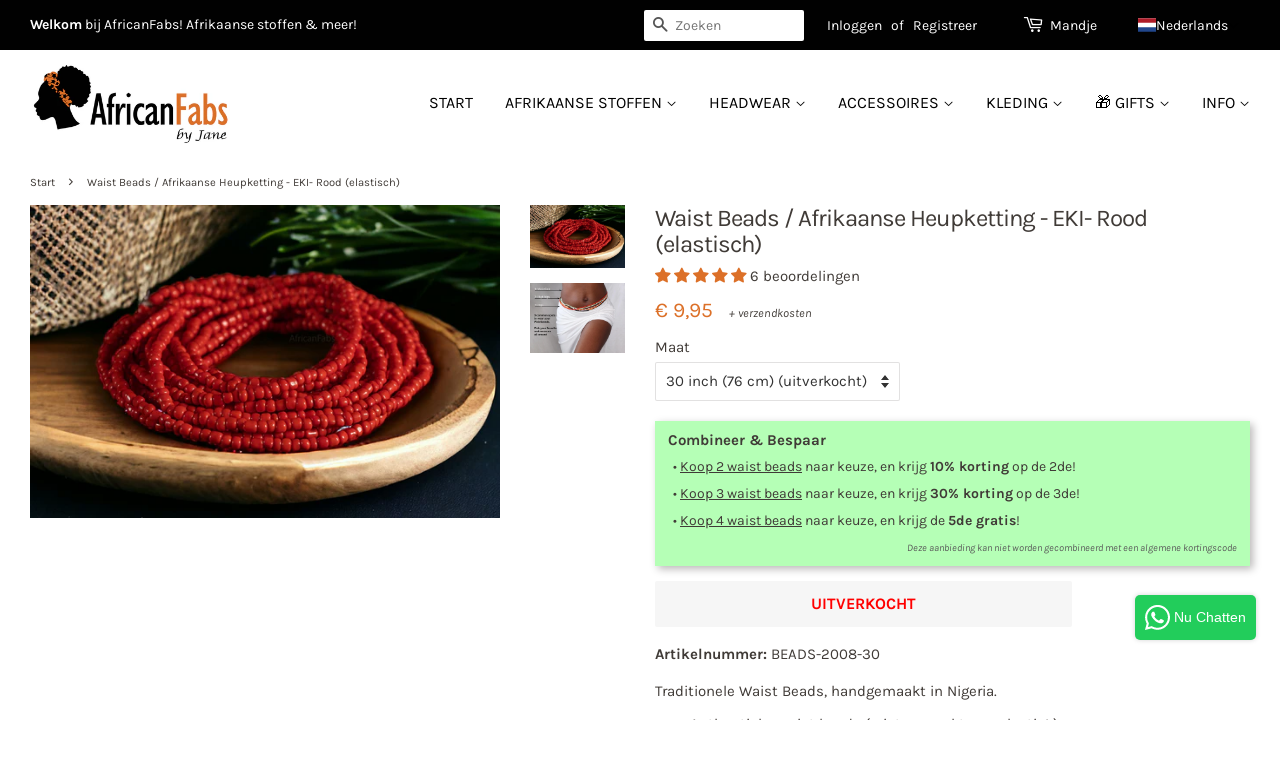

--- FILE ---
content_type: text/javascript; charset=utf-8
request_url: https://africanfabs.nl/products/waist-beads-afrikaanse-heupketting-eki-rood-elastisch.js
body_size: 1232
content:
{"id":8970777133405,"title":"Waist Beads \/ Afrikaanse Heupketting - EKI- Rood (elastisch)","handle":"waist-beads-afrikaanse-heupketting-eki-rood-elastisch","description":"\u003cp\u003eTraditionele Waist Beads, handgemaakt in Nigeria.\u003c\/p\u003e\n\u003cul\u003e\n\u003cli\u003eAuthentieke waist beads ( niet gemaakt van plastic! )\u003cbr\u003e\n\u003c\/li\u003e\n\u003cli\u003eDit product bestaat uit een enkele ketting.\u003c\/li\u003e\n\u003cli\u003eCombineer meerdere kettingen voor een unieke uitstraling.\u003c\/li\u003e\n\u003cli\u003ePerfect voor het bijhouden van weight loss\/gain.\u003c\/li\u003e\n\u003cli\u003eSelecteer de gewenste maat in het keuzemenu bij dit product.\u003c\/li\u003e\n\u003c\/ul\u003e\n\u003cp\u003e\u003cstrong data-mce-fragment=\"1\"\u003eLet op:\u003c\/strong\u003e Deze waist bead draad is gemaakt van elastisch materiaal. De Waist beads zien er het mooist uit als ze niet te veel uitgerekt zijn tijdens het dragen, het is dus belangrijk goed de tailleomtrek op te meten! Kijk hiervoor op de laatste foto van deze productpagina.\u003c\/p\u003e\n\u003cp\u003e\u003cem\u003eDie product kan gevonden worden op de volgende termen: waist beads, waistbead, waistbeads, waist bead, afrikaanse heupketting, afrikaanse buik sieraad, afrikaanse tailleketting, belly beads, buikkralen, heupkettingen, heupkralen, taille ketting, taille kralen, taillekralen, waist chain, waist chains, weight loss beads.\u003c\/em\u003e\u003c\/p\u003e","published_at":"2024-02-16T17:32:34+01:00","created_at":"2024-02-16T17:25:21+01:00","vendor":"AfricanFabs","type":"Waist Beads","tags":["GroupBeads","Red"],"price":995,"price_min":995,"price_max":995,"available":true,"price_varies":false,"compare_at_price":null,"compare_at_price_min":0,"compare_at_price_max":0,"compare_at_price_varies":false,"variants":[{"id":50034620563805,"title":"26 inch (66 cm)","option1":"26 inch (66 cm)","option2":null,"option3":null,"sku":"BEADS-2008-26","requires_shipping":true,"taxable":true,"featured_image":null,"available":false,"name":"Waist Beads \/ Afrikaanse Heupketting - EKI- Rood (elastisch) - 26 inch (66 cm)","public_title":"26 inch (66 cm)","options":["26 inch (66 cm)"],"price":995,"weight":60,"compare_at_price":null,"inventory_management":"shopify","barcode":null,"requires_selling_plan":false,"selling_plan_allocations":[]},{"id":50034620596573,"title":"27 inch (69 cm)","option1":"27 inch (69 cm)","option2":null,"option3":null,"sku":"BEADS-2008-27","requires_shipping":true,"taxable":true,"featured_image":null,"available":false,"name":"Waist Beads \/ Afrikaanse Heupketting - EKI- Rood (elastisch) - 27 inch (69 cm)","public_title":"27 inch (69 cm)","options":["27 inch (69 cm)"],"price":995,"weight":60,"compare_at_price":null,"inventory_management":"shopify","barcode":null,"requires_selling_plan":false,"selling_plan_allocations":[]},{"id":50034620629341,"title":"28 inch (71 cm)","option1":"28 inch (71 cm)","option2":null,"option3":null,"sku":"BEADS-2008-28","requires_shipping":true,"taxable":true,"featured_image":null,"available":false,"name":"Waist Beads \/ Afrikaanse Heupketting - EKI- Rood (elastisch) - 28 inch (71 cm)","public_title":"28 inch (71 cm)","options":["28 inch (71 cm)"],"price":995,"weight":60,"compare_at_price":null,"inventory_management":"shopify","barcode":null,"requires_selling_plan":false,"selling_plan_allocations":[]},{"id":50034620662109,"title":"29 inch (74 cm)","option1":"29 inch (74 cm)","option2":null,"option3":null,"sku":"BEADS-2008-29","requires_shipping":true,"taxable":true,"featured_image":null,"available":false,"name":"Waist Beads \/ Afrikaanse Heupketting - EKI- Rood (elastisch) - 29 inch (74 cm)","public_title":"29 inch (74 cm)","options":["29 inch (74 cm)"],"price":995,"weight":60,"compare_at_price":null,"inventory_management":"shopify","barcode":null,"requires_selling_plan":false,"selling_plan_allocations":[]},{"id":50034620694877,"title":"30 inch (76 cm)","option1":"30 inch (76 cm)","option2":null,"option3":null,"sku":"BEADS-2008-30","requires_shipping":true,"taxable":true,"featured_image":null,"available":false,"name":"Waist Beads \/ Afrikaanse Heupketting - EKI- Rood (elastisch) - 30 inch (76 cm)","public_title":"30 inch (76 cm)","options":["30 inch (76 cm)"],"price":995,"weight":60,"compare_at_price":null,"inventory_management":"shopify","barcode":null,"requires_selling_plan":false,"selling_plan_allocations":[]},{"id":50034620727645,"title":"31 inch (79 cm)","option1":"31 inch (79 cm)","option2":null,"option3":null,"sku":"BEADS-2008-31","requires_shipping":true,"taxable":true,"featured_image":null,"available":true,"name":"Waist Beads \/ Afrikaanse Heupketting - EKI- Rood (elastisch) - 31 inch (79 cm)","public_title":"31 inch (79 cm)","options":["31 inch (79 cm)"],"price":995,"weight":60,"compare_at_price":null,"inventory_management":"shopify","barcode":null,"requires_selling_plan":false,"selling_plan_allocations":[]},{"id":50034620760413,"title":"32 inch (81 cm)","option1":"32 inch (81 cm)","option2":null,"option3":null,"sku":"BEADS-2008-32","requires_shipping":true,"taxable":true,"featured_image":null,"available":true,"name":"Waist Beads \/ Afrikaanse Heupketting - EKI- Rood (elastisch) - 32 inch (81 cm)","public_title":"32 inch (81 cm)","options":["32 inch (81 cm)"],"price":995,"weight":60,"compare_at_price":null,"inventory_management":"shopify","barcode":null,"requires_selling_plan":false,"selling_plan_allocations":[]},{"id":50034620793181,"title":"33 inch (84 cm)","option1":"33 inch (84 cm)","option2":null,"option3":null,"sku":"BEADS-2008-33","requires_shipping":true,"taxable":true,"featured_image":null,"available":true,"name":"Waist Beads \/ Afrikaanse Heupketting - EKI- Rood (elastisch) - 33 inch (84 cm)","public_title":"33 inch (84 cm)","options":["33 inch (84 cm)"],"price":995,"weight":60,"compare_at_price":null,"inventory_management":"shopify","barcode":null,"requires_selling_plan":false,"selling_plan_allocations":[]},{"id":50034620825949,"title":"34 inch (86 cm)","option1":"34 inch (86 cm)","option2":null,"option3":null,"sku":"BEADS-2008-34","requires_shipping":true,"taxable":true,"featured_image":null,"available":true,"name":"Waist Beads \/ Afrikaanse Heupketting - EKI- Rood (elastisch) - 34 inch (86 cm)","public_title":"34 inch (86 cm)","options":["34 inch (86 cm)"],"price":995,"weight":60,"compare_at_price":null,"inventory_management":"shopify","barcode":null,"requires_selling_plan":false,"selling_plan_allocations":[]},{"id":50034620858717,"title":"35 inch (89 cm)","option1":"35 inch (89 cm)","option2":null,"option3":null,"sku":"BEADS-2008-35","requires_shipping":true,"taxable":true,"featured_image":null,"available":true,"name":"Waist Beads \/ Afrikaanse Heupketting - EKI- Rood (elastisch) - 35 inch (89 cm)","public_title":"35 inch (89 cm)","options":["35 inch (89 cm)"],"price":995,"weight":60,"compare_at_price":null,"inventory_management":"shopify","barcode":null,"requires_selling_plan":false,"selling_plan_allocations":[]},{"id":50034620891485,"title":"36 inch (91 cm)","option1":"36 inch (91 cm)","option2":null,"option3":null,"sku":"BEADS-2008-36","requires_shipping":true,"taxable":true,"featured_image":null,"available":true,"name":"Waist Beads \/ Afrikaanse Heupketting - EKI- Rood (elastisch) - 36 inch (91 cm)","public_title":"36 inch (91 cm)","options":["36 inch (91 cm)"],"price":995,"weight":60,"compare_at_price":null,"inventory_management":"shopify","barcode":null,"requires_selling_plan":false,"selling_plan_allocations":[]},{"id":50034620924253,"title":"37 inch (94 cm)","option1":"37 inch (94 cm)","option2":null,"option3":null,"sku":"BEADS-2008-37","requires_shipping":true,"taxable":true,"featured_image":null,"available":true,"name":"Waist Beads \/ Afrikaanse Heupketting - EKI- Rood (elastisch) - 37 inch (94 cm)","public_title":"37 inch (94 cm)","options":["37 inch (94 cm)"],"price":995,"weight":60,"compare_at_price":null,"inventory_management":"shopify","barcode":null,"requires_selling_plan":false,"selling_plan_allocations":[]},{"id":50034620957021,"title":"38 inch (96 cm)","option1":"38 inch (96 cm)","option2":null,"option3":null,"sku":"BEADS-2008-38","requires_shipping":true,"taxable":true,"featured_image":null,"available":true,"name":"Waist Beads \/ Afrikaanse Heupketting - EKI- Rood (elastisch) - 38 inch (96 cm)","public_title":"38 inch (96 cm)","options":["38 inch (96 cm)"],"price":995,"weight":60,"compare_at_price":null,"inventory_management":"shopify","barcode":null,"requires_selling_plan":false,"selling_plan_allocations":[]},{"id":50034620989789,"title":"39 inch (99 cm)","option1":"39 inch (99 cm)","option2":null,"option3":null,"sku":"BEADS-2008-39","requires_shipping":true,"taxable":true,"featured_image":null,"available":true,"name":"Waist Beads \/ Afrikaanse Heupketting - EKI- Rood (elastisch) - 39 inch (99 cm)","public_title":"39 inch (99 cm)","options":["39 inch (99 cm)"],"price":995,"weight":60,"compare_at_price":null,"inventory_management":"shopify","barcode":null,"requires_selling_plan":false,"selling_plan_allocations":[]},{"id":50034621022557,"title":"40 inch (102 cm)","option1":"40 inch (102 cm)","option2":null,"option3":null,"sku":"BEADS-2008-40","requires_shipping":true,"taxable":true,"featured_image":null,"available":true,"name":"Waist Beads \/ Afrikaanse Heupketting - EKI- Rood (elastisch) - 40 inch (102 cm)","public_title":"40 inch (102 cm)","options":["40 inch (102 cm)"],"price":995,"weight":60,"compare_at_price":null,"inventory_management":"shopify","barcode":null,"requires_selling_plan":false,"selling_plan_allocations":[]},{"id":50034621055325,"title":"41 inch (104 cm)","option1":"41 inch (104 cm)","option2":null,"option3":null,"sku":"BEADS-2008-41","requires_shipping":true,"taxable":true,"featured_image":null,"available":false,"name":"Waist Beads \/ Afrikaanse Heupketting - EKI- Rood (elastisch) - 41 inch (104 cm)","public_title":"41 inch (104 cm)","options":["41 inch (104 cm)"],"price":995,"weight":60,"compare_at_price":null,"inventory_management":"shopify","barcode":null,"requires_selling_plan":false,"selling_plan_allocations":[]},{"id":50034621120861,"title":"42 inch (107 cm)","option1":"42 inch (107 cm)","option2":null,"option3":null,"sku":"BEADS-2008-42","requires_shipping":true,"taxable":true,"featured_image":null,"available":false,"name":"Waist Beads \/ Afrikaanse Heupketting - EKI- Rood (elastisch) - 42 inch (107 cm)","public_title":"42 inch (107 cm)","options":["42 inch (107 cm)"],"price":995,"weight":60,"compare_at_price":null,"inventory_management":"shopify","barcode":null,"requires_selling_plan":false,"selling_plan_allocations":[]},{"id":50034621153629,"title":"43 inch (109 cm)","option1":"43 inch (109 cm)","option2":null,"option3":null,"sku":"BEADS-2008-43","requires_shipping":true,"taxable":true,"featured_image":null,"available":true,"name":"Waist Beads \/ Afrikaanse Heupketting - EKI- Rood (elastisch) - 43 inch (109 cm)","public_title":"43 inch (109 cm)","options":["43 inch (109 cm)"],"price":995,"weight":60,"compare_at_price":null,"inventory_management":"shopify","barcode":null,"requires_selling_plan":false,"selling_plan_allocations":[]},{"id":50034621186397,"title":"44 inch (112 cm)","option1":"44 inch (112 cm)","option2":null,"option3":null,"sku":"BEADS-2008-44","requires_shipping":true,"taxable":true,"featured_image":null,"available":true,"name":"Waist Beads \/ Afrikaanse Heupketting - EKI- Rood (elastisch) - 44 inch (112 cm)","public_title":"44 inch (112 cm)","options":["44 inch (112 cm)"],"price":995,"weight":60,"compare_at_price":null,"inventory_management":"shopify","barcode":null,"requires_selling_plan":false,"selling_plan_allocations":[]},{"id":50034621219165,"title":"45 inch (114 cm)","option1":"45 inch (114 cm)","option2":null,"option3":null,"sku":"BEADS-2008-45","requires_shipping":true,"taxable":true,"featured_image":null,"available":true,"name":"Waist Beads \/ Afrikaanse Heupketting - EKI- Rood (elastisch) - 45 inch (114 cm)","public_title":"45 inch (114 cm)","options":["45 inch (114 cm)"],"price":995,"weight":60,"compare_at_price":null,"inventory_management":"shopify","barcode":null,"requires_selling_plan":false,"selling_plan_allocations":[]},{"id":50034621251933,"title":"46 inch (117 cm)","option1":"46 inch (117 cm)","option2":null,"option3":null,"sku":"BEADS-2008-46","requires_shipping":true,"taxable":true,"featured_image":null,"available":true,"name":"Waist Beads \/ Afrikaanse Heupketting - EKI- Rood (elastisch) - 46 inch (117 cm)","public_title":"46 inch (117 cm)","options":["46 inch (117 cm)"],"price":995,"weight":60,"compare_at_price":null,"inventory_management":"shopify","barcode":null,"requires_selling_plan":false,"selling_plan_allocations":[]},{"id":50034621284701,"title":"47 inch (119 cm)","option1":"47 inch (119 cm)","option2":null,"option3":null,"sku":"BEADS-2008-47","requires_shipping":true,"taxable":true,"featured_image":null,"available":true,"name":"Waist Beads \/ Afrikaanse Heupketting - EKI- Rood (elastisch) - 47 inch (119 cm)","public_title":"47 inch (119 cm)","options":["47 inch (119 cm)"],"price":995,"weight":60,"compare_at_price":null,"inventory_management":"shopify","barcode":null,"requires_selling_plan":false,"selling_plan_allocations":[]},{"id":50034621317469,"title":"48 inch (122 cm)","option1":"48 inch (122 cm)","option2":null,"option3":null,"sku":"BEADS-2008-48","requires_shipping":true,"taxable":true,"featured_image":null,"available":true,"name":"Waist Beads \/ Afrikaanse Heupketting - EKI- Rood (elastisch) - 48 inch (122 cm)","public_title":"48 inch (122 cm)","options":["48 inch (122 cm)"],"price":995,"weight":60,"compare_at_price":null,"inventory_management":"shopify","barcode":null,"requires_selling_plan":false,"selling_plan_allocations":[]},{"id":50034621350237,"title":"49 inch (124 cm)","option1":"49 inch (124 cm)","option2":null,"option3":null,"sku":"BEADS-2008-49","requires_shipping":true,"taxable":true,"featured_image":null,"available":true,"name":"Waist Beads \/ Afrikaanse Heupketting - EKI- Rood (elastisch) - 49 inch (124 cm)","public_title":"49 inch (124 cm)","options":["49 inch (124 cm)"],"price":995,"weight":60,"compare_at_price":null,"inventory_management":"shopify","barcode":null,"requires_selling_plan":false,"selling_plan_allocations":[]},{"id":50034621383005,"title":"50 inch (127 cm)","option1":"50 inch (127 cm)","option2":null,"option3":null,"sku":"BEADS-2008-50","requires_shipping":true,"taxable":true,"featured_image":null,"available":false,"name":"Waist Beads \/ Afrikaanse Heupketting - EKI- Rood (elastisch) - 50 inch (127 cm)","public_title":"50 inch (127 cm)","options":["50 inch (127 cm)"],"price":995,"weight":60,"compare_at_price":null,"inventory_management":"shopify","barcode":null,"requires_selling_plan":false,"selling_plan_allocations":[]}],"images":["\/\/cdn.shopify.com\/s\/files\/1\/0072\/5270\/5337\/files\/BEADS-2008-1_93ed7111-533e-45a3-bdb2-004c1fd61054.jpg?v=1708101943","\/\/cdn.shopify.com\/s\/files\/1\/0072\/5270\/5337\/files\/Waistbeadsmeasurement_ee113b7a-8e78-46c1-b966-ad8472337e77.jpg?v=1708101943"],"featured_image":"\/\/cdn.shopify.com\/s\/files\/1\/0072\/5270\/5337\/files\/BEADS-2008-1_93ed7111-533e-45a3-bdb2-004c1fd61054.jpg?v=1708101943","options":[{"name":"Maat","position":1,"values":["26 inch (66 cm)","27 inch (69 cm)","28 inch (71 cm)","29 inch (74 cm)","30 inch (76 cm)","31 inch (79 cm)","32 inch (81 cm)","33 inch (84 cm)","34 inch (86 cm)","35 inch (89 cm)","36 inch (91 cm)","37 inch (94 cm)","38 inch (96 cm)","39 inch (99 cm)","40 inch (102 cm)","41 inch (104 cm)","42 inch (107 cm)","43 inch (109 cm)","44 inch (112 cm)","45 inch (114 cm)","46 inch (117 cm)","47 inch (119 cm)","48 inch (122 cm)","49 inch (124 cm)","50 inch (127 cm)"]}],"url":"\/products\/waist-beads-afrikaanse-heupketting-eki-rood-elastisch","media":[{"alt":null,"id":47618097217885,"position":1,"preview_image":{"aspect_ratio":1.5,"height":2400,"width":3600,"src":"https:\/\/cdn.shopify.com\/s\/files\/1\/0072\/5270\/5337\/files\/BEADS-2008-1_93ed7111-533e-45a3-bdb2-004c1fd61054.jpg?v=1708101943"},"aspect_ratio":1.5,"height":2400,"media_type":"image","src":"https:\/\/cdn.shopify.com\/s\/files\/1\/0072\/5270\/5337\/files\/BEADS-2008-1_93ed7111-533e-45a3-bdb2-004c1fd61054.jpg?v=1708101943","width":3600},{"alt":null,"id":47617919517021,"position":2,"preview_image":{"aspect_ratio":1.362,"height":2400,"width":3268,"src":"https:\/\/cdn.shopify.com\/s\/files\/1\/0072\/5270\/5337\/files\/Waistbeadsmeasurement_ee113b7a-8e78-46c1-b966-ad8472337e77.jpg?v=1708101943"},"aspect_ratio":1.362,"height":2400,"media_type":"image","src":"https:\/\/cdn.shopify.com\/s\/files\/1\/0072\/5270\/5337\/files\/Waistbeadsmeasurement_ee113b7a-8e78-46c1-b966-ad8472337e77.jpg?v=1708101943","width":3268},{"alt":null,"id":47617935343965,"position":3,"preview_image":{"aspect_ratio":1.333,"height":360,"width":480,"src":"https:\/\/cdn.shopify.com\/s\/files\/1\/0072\/5270\/5337\/files\/preview_images\/hqdefault_3ae27c84-655c-4af8-80bf-b692380e16bb.jpg?v=1708100937"},"aspect_ratio":1.77,"external_id":"HBGDeGRDryQ","host":"youtube","media_type":"external_video"}],"requires_selling_plan":false,"selling_plan_groups":[]}

--- FILE ---
content_type: application/javascript; charset=utf-8
request_url: https://searchanise-ef84.kxcdn.com/preload_data.1I6I7R0A1i.js
body_size: 11616
content:
window.Searchanise.preloadedSuggestions=['satin bonnet','tie die','waist beads','ora je','as i am','african net','bonnet satin','met na','con go','tissu africain','african wax print fabric 6 yards','tissu wax','print stof','african net sponge','afrikanischer stoff','stoffen katoen','african print stof sale','red fabric','100% cotton fabric','afrikaanse kleding met','hoofddoek wit','net sponge','bonnet satijn','kente print','turban facile','do for men','tissu bogolan','afrikaanse hoofddoek','do rag','katoenen stoffen','hollandais wax','holland wax','tissu con go','jurken van afrikaanse stof','african headwrap','pagne 6 yards','maxi jurk','satijnen slaapmuts','tissus wax','tissu pagne wax','haar band','easy headwrap','hair bonnet','robe africaine','zwart wit','boucles d\'oreilles','mud cloth','haar banden','wax coton','vert et or','sarong pareo','quilt stof 100% katoen','wax stoffen','en wit','super wax','tissu imprimé africain','oorbellen hout','afrikaanse oorbellen','kitenge fabric','african dresses','afrikaanse jurken','patchwork ankara','de wax','satin hair bonnet','kente ghana','afrikaanse stof blauw','neue muster','tissus africains','blue fabric','wit kente','gele afrikaanse stof','blauw african print','wax print fabric','black fabric','african fan print','afrikaanse stoffen','maxi dress','ankara fabrics','african gele','douche muts','wax hollandais','sale on ankara fabrics','6 yards fabrics','bogolan fabric','maxi rok','patchwork stoffen','maxi jurken','elastic waist beads','satin scrunchie','sale stoffen','turban satin','african lace','african suit','satijnen kussensloop','dashiki shirt','robe longue','tela azul','turban facile bonnet en satin','afrikaanse rokken','foulard turban','con vestido','head wrap','wax bleu','bijoux africains','africa men clothing','bandeau en imprimé africain','bonnet en satin','tissu vlisco','bonnet van satijn','paars katoen','shower cap','vlisco hollandais','afrikaanse spons','kente stoffen','red orange','boucles d\'oreilles africaines','bandeau tissu africain','julius holland','african mode','african wash cloth','purple african fabric','foulard africain','samakaka print','tela estampada','tissu coton uni','red black','tissu wax jaune','wax prints','ora je stof','satin schlafhaube','satijnen bonnet','pagne de','rose tissu wax','super wax quality','arm band','kent in ghana','veritable wax hollandais','jupe longue','african earrings','grote douchemuts','bin bin baya','dresses africa','vestido africano largo','tie dye','chaine de taille','bonnet men','traditional cloth','paars stof','met blauw','white fabric','eventail africain','price in','bonnet de nuit','bucket hat','edge band','bonnet mit','easy headwraps','purple fabric','fat quarters','long hair','afro kam','african bogolan with','yellow fabric','kitenge dresses','brown print','ghana wax','sale fabrics','turban wax','bleu uni','tissu elastique','polycotton fabrics','boucles d\'oreilles en bois','african long skirt','chain beads','quilting fabrics','durag satin','green stof','verstelbare bonnet','tela rojo','les robes','black and white','vestidos largos','pagne bleu','les baya','turban en','satin bonet','non elastic waist beads','green fabrics','gele jurk','stoff baumwolle','afrikaanse sjaal','satijn bonnet met koord','bonnet nuit','tissu wax vert','green fabric','blue africano fabrics','kussensloop satijn','dry brush','groen stof','afrikanische kissen','net spons','écharpe hiver','satin set','silk bonnet','noir blanc','tissu africain marron','dashiki for women','pour mariage','satin black','wax rouge','pareo strand kleding','robes africaines','wave brush','bonnet zwart','lace fabric','wash rag','dames kleding','heup ketting','turban dore','bonnet lange haar','telas en descuento','blauwe stof','taie d\'oreiller satin','wax jaune','flower fabric','wax violet','fijne katoen','oranje stof','wax orange','goud stof','afrikaanse stof rood','pink fabrics','tissu africain bleu','satijn bonnet','turbante africanos','satijn bonnets','afrikaanse ketting','roze stof','afrikaanse kralen','bruine stof','dashiki fabric','samakaka angola','pañuelos africanos','stof zwart wit','gold fabrics','satin pillowcase','african print scarf','hoofddoek met knots','effen stof','hair wrap','multicolor kente','paarse stof','turquoise afrikaans','sac a dos','sac africain','kleding mannen','douche net','glitter effect','african socks','satijn headwrap','haar muts','100% cotton bandana','blauwe afrikaanse stof','rug tas','midi rok','africain echarpes','slaapmuts kind','kente with','bijoux de nez','tissu wax jaune fan','gorro de dormir','afrikaanse mannen','chaussettes africaines','winter scarf','easy wrap','heren kleding','quilt stoffen','hair brush','warme sjaal met afrikaanse print','blue ring','wit goud','tops voor dames','tissu wax pailletes','sapo spons','mujer africana','tissus bogolan','african dashiki','mitex fabric','t shirt','africa necklace','stretch fabric','kettingen voor man','fade in','chemise homme','afrikanischer schwamm','wedding flowers','silky durag','wax beige','tie bonnets','bandana unisex','robe femmes','wave cap','foulard noir','vêtements femme','bandeaux de cheveux plus','baby draagdoek','chaînes e','witte stof','nigerian waist','ohrringe afrika','pillow case','wax turquoise','women dress','oorbellen africa','perle tour de taille','gorro pelo liso','african ghana kente print fabric','afrikaanse sokken','java wax','cravate africaine','afrikaanse waaiers','rose gold','hip chain','haar borstel','afro ka','satin headwraps','stoffen met goud','rood geel','super wax hollandais','tissu satin','wax gold','stof paars wit','fleurs de mariage','afrikaanse tassen','warme sjaals','african net spons','bonnet kinderen','kanten stoff','satin bonnets','buik ketting','red orange fabric','blue fabrics','dashiki dress','aretes africanos','violet fabric','african print fabric','4 fat quarters','african wax stoffen 100% katoen kita kente','porte bebe','100% katoenen bandana','stoffen pakket','afrikanisches kopftuch','kleding vrouwen','satijnen scrunchies','kussen hoes','african waist beads','bonnet à cheveux réglable','effet paillete','wrap sarong','waistbeads traditionele','chouchou satin','fleur de mariage','rote satijnen slaapmuts','haarband rood','washing rag','satijnen headwrap','grand wax','black and white fabric','noir et jaune','green and red fabric','african lace fabric','tissu kente','oranje groen kente','effets pailletés','orange green','wassen bonnet','stof paars','gorros saten','gold metallic','fat quarter','silk pillowcase','soepele stoffen','mes commande','blauw gele','turban facile bonnet satin','dashiki stof','black headband','africain effet','alle produkten','multicolor african stoffen','arm cuff','perle de','zijde bonnet','for kids','dames jurk','pagne bleu royal','wax fabric grün','sac banane','multi color kente','zomer jurk','baby sling','shirt mannen','wax print','afrikaanse t shirt wit','bonnet de douche','wax pailleté','tie dye fabric','african spons','jurk bogolan','tissu bleu','collier africain','accessoires homme','wax vert','sokken kente','kente afrikaanse oorbellen','kente cloth','warme sjaal','sacs a dos','zwarte mud','vert web','boucle d\'oreille','haar bonnet kind','eponge africaine','silk durag','voor heren','funda almohada saten','gold africa necklace','kokosnoot schelp sarong klem','shower set','black mens fabric','tissu noir blanc','green kente','djampé traditionnel','douch muts','mud cloth print','schlafhaube grose','pagne grand','reggae armband','paño de barro','bonnet de nuit en satin','plus size dames','face mask','scrunchie satijn','fanny pack','turquoise fabric','upper arm cuff','hoe die','maskers zijn','haut femme','tejidos acolchados','african women dresses','bovenarm armband','hoofddoek goud','jupe enfants','waves products','wat is sleep','pagne kita','detangle brush','warmer schal','pagne pailletes','blue bogolan','col kinderen','wax 1 yard','creme african','aku aba','supreme wax holland','kleidung damen','baya elastique','ropa de mujer','sale fabric','chemise dashiki','afrikaanse sponge','verwijderen sticker','wave set','bandeau imprimé africain','wax hollandais vlisco','hair pick','schlafhaube lila','waist bead','bracelet bras','bin must','blue wax print','stirnband schwarz','rug rope','draagzak baby','tissu coton','tissu vert','scrub spons','afrikanische rock','satijnen bonnet voor dreadlocks','durag vert','waist beads chaine de taille africaine','haarband paars','bandeau homme','bruin oranje bogolan','rest stoffen','durag velvet','afrikaanse spons net sponge traditionele sapo spons scrub spons','west african','baby wrap draagdoek','fleur de mariage wax','bracelet à manchette','bonet pour dormir','pers stoffen','wax rose','housse d\'oreiller','exfoliating net','zwart wit ankara','hoofdband in afrikaanse print kinderen','wax rose et jaune','douche mutsen','gorro saten','tee shirt homme','print kinder rokje','jupe portefeuille','wax solo','50 x 50 cm','xl turban facile','grand super','tissu wax vert et noir','africanfabs satin storage gift bag black','easy headwrap zwart','tie and dye','red african','plain fabric','adjustable bonnet','nigerian fabric','bauch kette','stoff 100% baumwolle','bonnet verstelbaar','african bracelet','pantalon femme','afrikaans masker','seiden haube','green and gold','veel vragen','bonnet kinder','orange fabrics','heren shirt','satin kissen','blauwe wax stoffen','feine baumwolle','schlafhaube kinder','durag satijn','samakaka skirt','für männer','african fabs','pre wrapped','wax print 100% baumwolle','frauen kleid','tote bag','velvet durag','haarband kinder','sapo sponge','ndop cameroon','mens shirts','dark grey','jersey headwrap','eventail wax','tissus orange et bleu','tissu tete','tissu pailletté','met kerrie kleur','make-up headband','kids bonnet','leopard print','gouden hoge halsketting','satijnen kussensloop 60 x 70 cm','éponge filet','microfiber hair towel','blauwe stoffen','body net','borstel waves','mosterd samakaka','gorro para niños','african blue fabric','stoff mit','chapeau africain','kinder kleding','on page so','witte stoffen','wax cotton','gorro seda','satin bonnet night','100% cotton wax','red shell','tissu rose','coletero satin','mitex holland','african sponge','jurk groen','men bucket hats','tissu wax bleu','sleep cap','pre-wrapped bandana','african wax print fabric green blue','ohrringe aus holz','satin kissenbezug','blauwe bogolan','african fabric','i on','afrikaanse stof','afrika hanger','face masks','satijnen sjaal','bonnet silk','quilt patterns','blauw groen','super nice','bandeau enfant','fat quarter bundles','jumping horse','yellow orange fabric','bonnet turban','blauw witte stof','hwr blue','peigne afro','small shower cap','zwart paars','sarong schwarz','quilt bundles','wax fabric cotton','t-shirt dames','blue dotted','tissus rouge','360 wave brush','bogolan groen','kleider mit ärmel','wax or','housse de coussin','gele headwrap','kente fabric','gye nyame','south africa','afrikanischer handfächer','vissershoedje met','tissus coton','paisley fabric','pink flowers','blue rings','baby wrap','zwart witte stoffen','kette afrika','navy blue','satin bonnet for braids','pink fabric','print fabric','bonnet verstelbare hoofdband','glow in the dark','satin lined headwraps','hwr jer','paarse stoffen','hanger afrikaanse','zwarte mud haarband','yellow green and black','telas wax africano','stof 150 cm breed','chaîne de ventre','éventails wax','african fabrics','edo beads','royal blue african dresses','brown fabric','so on page','rood polycotton','african wax','tissu violet','pan african','dresses women','katoen durag','haar bonnet','pagne vert','embellished glitter','zuid afrikaanse','blauw en paars','red mandala','sarong clip','set satin','waves borstel','bogolan wax','afrikaanse stijl choker zilver hoge halsketting','yellow fabrics','afrikaanse kleding','afrikaanse sieraden','écharpe bogolan','sarong blauw','afrikanische socken','bonnet verstellbar','bogolan quiltstoffen','head wraps','cream african','wax fleurs de mariage','peach gold african','sleeping cap','naranja amarillo','african ladies','head scarf','white and gold waist beads','samakaka shirt','fade effect','tissu wax patchwork','bordeaux rood','earrings wooden','afrikaanse handwaaier','xl bonnet','foulard satin','white and gold african fabric','afrika kette','geel stof','solid color','satijn kussensloop','stoff blau','goud roze','kids shower cap','satin tuch','bine bine','gorro ducha niños','wax uni','reversible bonnet','quilt bundels','ensemble femmes','bonnet soie','velvet headwrap','bogolan orange','royal blue african print fabric','zuid afrika','t-shirt mens','stof katoen','bonnet douche','purple and gold','black african print','ehw-9055 orange bogolan','verde saten','schwarz weiss','vêtement homme','lichtblauwe stof','on page','black and white fabrics','tissu noir','haarband buntes','aso oke','groene stof','kissenbezug satin','conjunto mujer','lange kleid','noir et blanc','alle produkte','upholster fabric','serre tête','african netzschwamm','gold waist beads','wash net','mini skirt','kente stof','shower caps','rose turquoise','tissus kente','chapeau bob','wax vlisco fabrics','chemise femme','pulsera brazo','mud cloth scarf','purple ankara','silver chain','paars met geel','crystal waist beads','paarse swirl','hair towel','wax brillant','100% cotton ankara','yellow wax','satijnen scrunchie','kente gold','pagne violet','key vlisco','hair bonnet and scrunchie','tissu soie','satin de soie','blue waistbeads','red yellow','haarband roze','tissus bleu','blau stoff','lange vlechten','tissus vert','wax de mariage','nicht elastisch','infinity dress','satin pillow case','zwarte hoofddoek','rayon sarong','wax print stoffe','du rag','afrikaanse print stof','chaussettes africaines chaussettes afro chaussettes kente vert','tissu blanc','african skirts','bijoux de taille','kopftuch baumwolle','gargantilla africana','multiway jurk','african black','red and white','afrikanische hose','black and red stripes','stoff braun','leopard pattern','wax paisley','blue wax','rouge samakaka','foulard noir jersey','fleurs mariage','t shirts','baby carriers','pagne brun','bucket hats','tissus avec du vert','dusch cap','3 in 1 waist beads african hip chain iyore blue gold elastic','african earring','stretchy jersey fabric wrap','yellow blue horse','design panel','head so','fabrics by the yard','red african fabric','wax noir','african wax gold','gold fabric','hair net','seiden bonnet','tissu marron','tela algodon','white satin','mijn bestelling','boucle africain','tissu uni','heuptasje samakaka','for dreadlocks','green samakaka','sale african fabric','gemengde stoffe','patchwork material','bonnet wrap','bonnet turbans','arm bangle','tissu ghana','lila stoff','african fans','comb for curly and afro','head band','sac a main','animal print','afrikanischer print','was print','tissu africain rouge et noir','accessoires cheveux','bad muts','telas wax','speed bird','verstelbare slaapmuts','bonnet mit band','long bonnet','crema pelo','red ankara','wax kente','red waist beads','easy headwrap baumwolle','baya bleu','gele stof','wash cloth','traditional waistbead','chouchou en satin','orange fabric','hand bag','kente stoff','collier bois','rot stoff','ankara a','dashiki vrouwen','africqn net sponge','robe fermeture','blauwe satijnen slaapmuts haar bonnet van satijn satin hair bonnet × 1','super holland','satin kopftuch','nachtmütze zum schlafen','elastic waist','scrunchies satin','echarpe homme','bonnets haar','women tops','durag katoen','coupons tissus','halskette african','sold es','mali mud cloth','oranje dotted patterns','cinta para la cabeza','women\'s tee shirts','satin scarf hair','chaine de taille africaine','tour de cou','durag coton','wax 6 yard','satin lined','tissu 6 yards','satin headwrap','zilveren afrika','afrikanisches tuch','tissus hollandais','tissus pailletes','turban africain','brown fabrics','beige starflower','suprème wax','hair bonnet adjustable','scrunchie satin','solid color fabrics','african print','waist beads non-elastic','pagne wax','two tone','telas wax con','satin scrunchies','kralen ketting','hand fan','hoofdband kinderen','ghana fabric','pareo katoen','baya or','kinder bonnet','gold glitter','bonnet met band','bandeau africain','red feathers','pendentif en or','ankara fabric','vlaggenlijn van','haarband männer','blauw wit','black and red','vlisco stof hollandais afrikaanse wax print rood geel blauwe santana','jupe wax','make up tasje','niet elastische heupketting','foulard vert','blauw oranje headwrap','bonnet hommes','tela africana','pre tied headwrap','african jewelry','red black and white','tissus patchwork','tissu rouge','pink and gold print','gele bloem','ankara wax','meterware baumwolle','wax red','wax telas','hair accessories','headwrap van stof','extra large bonnet','black waist beads','haargummi afrikanischer','maillot de bain','tissu africain tissu wax','pour homme','headband with','african print headband','red wax','african sponge net','okergele stof','traditional non-elastic','afrikanische stoffen','pochette wax','stoff orange','afrikanische taillenkette','gold schmuck','african ankara red fabric','sapo body sponge','all fabrics','african dress','dotted patterns','bin bin','bijoux ventre','red and yellow','tissus marron','african orange yellow bogolan mud cloth headwrap × 1','gele bogolan','pagne rose','slaap bonnet','bonnet seide','bracelet perle','bonnet met strikjes','serviette de table kente','lot tissus','turban woman','blue waist beads','stoffen afrikaanse','satin scarf','satin haube','mandala stoffen','colgante áfrica','pan africa','green and orange fabrics','uni color','wedding dress','durag velours','african beads','blauwe dotted','baya non elastique','african waistbeads','paars geel stof','african orange yellow bogolan mud cloth','kette gold','african stoffe','sleep bonnet','yellow head wrap','tissu hollandais','tissu wax orange','red and black fabric','rosa wax','kleider africain','pagne mariage','diadema con estampado africano','ear rings','afrikanische kleidung fur männer','flower bonnet','purple kente','kitenge fabric aus','tissu vert wax','xl satin headwrap','bonnet satin enfant','afrikanischer schmuck','afrikanische kleidung damen','tissus uni','effen kleur','lossere haarbanden','boucle en','wax marron','pareo rayon','afrikanischer stoff polycotton','easy headwrap xl','bandeau pour cheveux','bonnet kind','african ankara fabric','print schürze','xl easy wrap','rokken van afrikaanse print','wax print stoffe we','alle stoffen','afric as fabric','collier de taille','blue and fabric','pink waist beads','african wedding fabric','non elastique','kente hoofddoek','veritable wax ankara','abanicos africanos','tissu effet pailleté','ankara print','tissu africa','wave kit','haargummi satin','green ankara','tie on weight loss waist beads','donker blauw','wax fleur de mariage','speciale korting','hem den','pendentif african','shower net','xl easy headwrap','wax quilting fabrics','bonnet satin ajustable','fair and white','taie oreiller satin','purple wax','tie bonnet','schlafhaube lang','tissus rose','100% katoen stof','quilt fabric','turban noir satin','dames oorbellen','chaussettes afro','haar producten','3 in 1 waist beads','kitenge design','wax polycotton','van reststoffen','turbante africano','red yellow african fabric','blue and yellow','tissu or','re-upholstering furniture','gemengde stoffen','satin night sleep cap','tissu was','waist beads beads elastic','tejidos wax','perles de taille','non elastic','écharpe de portage','satin hair','turban noir','african wax print','men dashiki','tee shirt','black white','headband adultes','stoff gelb','stoffe gelb','wedding ankara fabric','perle de taille','für dreadlocks','cotton yellow','super so so','fächer groß','groen katoen','hair oil','african dress in','upper arm bangle','hair shampoo','wooden earrings','men shirt','jersey extensible','africa for','turban feuilles noires','taie d\'oreiller','bogolan bleu','tissu ankara','pagne imprimé','hair bonnets','afro sokken','choker zilver','turban en satin','body care','tissu en','vetements homme','bogolan wit','afrikanische kleider','t shirt femme','ghana waist beads','écharpe samakaka','mini rok','baby carrier','afrikanische stoffe','black bonnet','mix and african fabrics','afrika ketting','rings on','white waist beads','black and gold','camisa hombre','crop top','nigerian waist beads','pillow cover','wax fabric','tissu wax orange et','veste femme','sarongs katoen','cinta cabeza','grote bloemen','vlisco wax hollandais','wax bogolan','bandeau cheveux','bonnet facile satin','bonnet met verstelbare band','kinte pagne','belly chain','night sleep','maxi jurken dames','tissu wax rouge','afro comb','bonnet wax satin','bruine bogolan','tissu orange','brosse cheveux','burgundy and','red super wax','sticker verwijderen','drawstring bag','bonnet nuit satin','ropa africana','floral fabric','afrikaanse stof bruin','tissu africain wax','print stoff','para bebe','lange satin','bijoux taille','traditional african fabric','orange bogolan','bogolan noir','green waist beads','haarband zwart','couleur tissu','bandeau noir','pink bonnet','sponge net','waves brush','bonnet kids','waist chain','schal rot','women clothing','tissu africain violet','bonnet règlable','african exfoliating net','yellow flowers','green wax','oberarm armreif','africa oorbellen','cotton headband','quilting fabric','african necklace','afrikaanse doeken','fat quiltstoffen','sand if','two tone print','cinta africana para la cabeza','robe longue africaine','hoofdband unisex','casquette soleil','groene afrikaanse stof','damen rock','saten gorro','robe longue vert','grüne stoffe','african pink purple multicolor kente headwrap','bonnet set','rode stof','foulards turbans','ons retourbeleid','afrikaanse net spons','headwrap satin','white lace','klein print','bonnet sleeping cap','extra large','net sponges','satijnen slaapmuts haar bonnet van satijn satin hair bonnet','doré wax','pagne orange','bogolan print stoff','fabric by yard','afrique du sud','satin cap','pagne fleurs','bonnet satin faciles','bonnet met banden','super solo','haar ök','fabric sale','kuba blocks congo','bogolan bruin','pagne couleur','cotton ankara','gorro de satén','wax polycoton','tissus motif','mali print','navy blue fabric','satijnen binnenkant','bonnet elastische band','bonnet pink','red samakaka','off white','tissu wax noir','multicolor disks','dashiki men','foulard rouge','silk hair bonnet','red flowers','stoff muster','easy headwrap einfaches kopftuch satinfutter schwarz','satijn slaapmuts','collier choker','bonnet extra large','kleid lang','robe femme','tissus jaune','tissu brillant','collier africaine','rr wax best quality','stof sale','bleu or','gele stoffen','wax tissu au metre','tissu kente bleu','housse coussin','black and yellow','mali afrikanischer bogolan print stoff','pendientes africa','satin bonnet groß','des effets de paillettes','schlafhaube mit krempe','bijoux or','dashiki for men','turban blanc','beige fabric','robe courtes','tissus noir','roze bonnet','fabrics for','belly beads','durag pour homme','bonnet turban satin','100 % cotton fabric by the yard','paarse african print','red fabrics','warm scarf','red and blue','julius wax','du rags','tablier imprimé','pagne wax vert','tissus violet','bonnet band','pagne or','print skirts','tissu jaune','cotton fabric','video wrap','waaier ghana','100% cotton veritable','tissu wax hollandais','de pied','white male african design cotton material','tissu et','paisley wax','orange green lace','durag cotton','stof blauw','bandeau adulte','pagne blanc','borstel krullen','tissu wax rose','xxl bonnet','purple waist beads','green african fabric','bogolan rouge','bogolan d','chapeau african','slaapmuts netjes','turban jersey','shopper tasche','afrikanisches kopftuch headwrap','robe african','african women','african fan','waist beads niet-elastisch','bonnet groß','paars roze','stof goud','mens shirt','wooden earring','paars groen','haarba d','african net sponges','african oorbellen','hot tissu','hollandais tissus','metallic african print','make up stirnband','samacaca angola','blue kitenge','tissu wax violet','blanc et or','tissu africain vert','bonnet en','black mud','brosse pour afro','bonnet met','print stoffe','pendientes madera','tissus wax hollandais','was hollandais','off the','satin bandeau','satijnen slaapmuts met randje','tie die stof','hair bonet','stoff schwarz','bonnet l','couleur unie','kente tuch','tissus orange','blue print fabric','chouchou scrunchie satin','brown ankara','satin durag','damen kleid','wave caps','wax for men','blue ankara fabric','tela purpurina','shopper bag','stof groen','schlafhaube seide','african wax print fabric yards','hair comb','pink african','satin pillow','jaune et rose','africain multicolor','yellow and blue fabric','bonnet africain','bandeau locks','bracelet manchette','gorro de ducha','tissu imprimer africain effet','and white','afrikanischer stoff exklusiv verschönerte glitzereffekte 100%','wax motif','largeur 2 m','bloem 100% katoen','de coton africaine','all wax kitenge','african hat','extra grote bonnet','waist beads elastique','african orange bogolan mud cloth','en perle du ventre','heupketting elastisch','perlas cintura','robe wax','katoen sarong','cotton fat quarters','tissu wax marron','tissu suisse','bonnet mit krempe','dutch wax','mariage africain','bonnet de bain','taie oreiller','kente paars','african hand fan','net cloth','united states','silber choker','mix print fabric','waist beads elastisch','bonnet xl','silk bonnets','wedding flower','african continent earrings','hair tie wraps','hair brushes','couvre chef facile à nouer','dashiki bogolan','blau weiß','fleur mariage','violet wax','duschhaube kinder','lange bonnet','brown bogolan','kanga fabrics','haar net','black pink satin bonnet','black headwrap','6 yards plain fabric','houten africa hanger','leopard bonnet','satijn scrunchie','bogolan red','africa kette','pink green','white beads','african bonnet','hair bonnets adjustable','gorro pescador','soft cotton','bandeau satin','night cap','stoff rosa','bovenarm bangle','hoofd band','buik sieraad','new easy headwraps','écharpes hiver','baby bonnet','plain ankara','foulard africain turban wax','tissu wax blauw','was africain patchwork','tissu wax blanc','scrub net','schlaf bonnet','per blauw','drawstring bags','wax bleu et or','green fleurs','african net sponge african exfoliating net sapo sponge','mouth masks','jupe longue taille','stoff türkis','red headwrap','blue ankara','vlisco hollandais wax print','tissus wax jaune','head bands','hair bonnet verstellbar','pagne rouge','tissus imprimé africain','african wax print fabric','pink kente','bonnet baby','large shower cap','lange jurk','net sp','bob réversible','pagne bogolan','oorbel hout','tie on waist beads','blue dotted patterns','licht blauw','tissu kante','bonnet en satin bonnet de nuit réversible en satin','wit blauw','haarbanden lossere','silk pillow','turban facile satin','blue star','kleine lapjes','red yellow green','satin bonnet dreadlocks','yard fabric sale','blue stoffen','ghana schmuck','chaînes de taille','kente print fabric','droog borstel','sale stof katoen','vlisco les','multi color','bonnet reversible','crystal beads','mini jupe','and dots','african print skirt','bonnet satin wax','golden look','robe longue multiway infinity','bonnet black','bonnet man','afrikaans kussen','kette afrika groß gold','brown headwrap','effen stoffen','bruine african wrap','easy headwraps xl','blue african fabric','shirt short','wax feuille','african stof','africa kleidung','long hair bonnet','patrons contiennent','blue and turquoise','gorro satin','uni blanc','turban satin wax','kente headwrap','orange wax','purple cotton','nigerian fashion','dress women','pagne ghana','collier afrique','robes wax','pink wax','oranje bogolan','black and gold african fabric','afro socks','traditional mali','yellow blue vlisco','south african fabric','strandbekleidung wickeltuch','rouge wax','wax holanda','rood stof wax print','bonnets satin','kinder kopfbedeckungen','wax super','funda de almohada','bogolan noir et blanc','tissu vert et','tissu polycoton','satin hair cap','upper arm','cushion covers','pagne traditionnel','baby tragetuch','tissu wax africain','cotton fabric 100%','satijnen haarband','satijnen sloop','cotton headwrap','bleu tissus','infinity multiway maxi dress','waist b','blauwe flowers','áfrica tela','dashiki homme','bonnet binden','satin bonnet schlafhaube hair bonnet nachtmütze zum schlafen','ça sort','blauwe print','microfiber haarhanddoek','rose stoffen','continent africain','violet swirl','rode afrikaanse stof','bloemen stoffen','hair bonnet long','sarong klem','stof 4 er','blauw stof','royal blue','pink and green','green yellow','blue sunburst','marron bogolan','maxi skirt','gorro ducha','kente or','traditional waist beads','osikani gold','bath sponge','earrings gs','lace africa','turquoise kampala','zwart wit stof','traditional samacaca','sac de africain','foulard uni','kente pailletes','yellow kente','bunte stoffe','ankara fabric 6 yards','bonnet satin rose','african print fabric blue','pagne kenté','bonnet en soie','satijnen hoofddoek','katoen blauw','so ks','blue yellow','fabric by the yard','kt glitter','blue and gold','ankara dresses','multiway maxi','decoratief wandkleed','angola wax','stof bruin','cotton wax','ropa mujer','mud cloth fabric','and satin','weight loss','afrikanische kleidung','bucket hat xl','white head wrap','blauw oranje easy headwrap','fabric scraps','foulard a','african fabric print','mini kleid','kente print stoff','pan afrika','hollandais wax 6 yards','cotton color','circle design','afrikaanse stof zwart','zonnekleppen met','wax cotton bleu','afrikaanse print','rose kleur','hoofdband mannen','mutsen voor haar','gelb flowers','niet elastisch','chouchou en','wax effet','sun visor cap','satin bonnet schlafhaube','stoff rote','goud sieraden','leg chain','haar cap','anti tangle','satin bonnet kids','boucles oreille afrique','satin headband','zijdezachte kussensloop','blue head wrap','tissu angola','shirt homme','brown waist beads','holland fabrics','pagne kente coton','serviette microfibre','stoffen doeken','grote kam','scalp massager','durag rose','gemengde partij','hoodie black','electric bulb','bogolan mud cloth','goudkleurige satijnen','oorbellen goud','tissus blanc','royal blue diamond','100% katoen bandana','haar bonnet van satijn','white dashiki','filet africain','orange waist beads','wax star','brazalete brazo','jersey fabric','unique hommes','wax polyester','cap vert','waist beads gold','turban facile xl','sac banane imprimé','halsketting met','kente cotton','pink african fabric','turban bleu','zebra print','african print dress','grand bonnet','bogolan stof','satin fabric','afrika ketten','stoff grün','haarband los','bonnet grose','tissu mariage','tissu doré','rock und oberteil','mens dashiki','baya bijoux','slaap muts','une ceinture','tissu beige','robe jaune','winter sjaal','djampé éponge africaine filet','touch negro','satin bonnet mit bändern','african prints cloth','bandeau imprime','schöne holzperlenkette','diadema con satin','zwart doek','ankara green','baya ventre','katoen rood','bonnet ajustable','red and yellow fabric','stoffe meterware','afrikaanse spons net sponge','red circle','mud cloth bogolan','bogolan hoofddoek','katoen blauw wit','gelb bogolan','purple fabrics','stoff unifarben','headwrap wit','turban noir/beige','brosse demelante','african mud cloth','real wax african print','yellow kampala','purple gold african print fabric','perle de hanche','wax blanc','blue kente','turbans faciles','plus size skirts','afrikaans jurk','satin bonnet kinder','rode flowers','african pillow covers','velvet fabric','black fabrics','afrikaanse handwaaiers','et blanc','bonnet bandeau','cloth print','sarong groen','all with','paisley black and fabric','bonnet large','tissus mariage','bonnet satin gros','gele sunburst','jewelry beads','taie d’oreiller','bonnet de satin','fabrics on sale','bonnet tie','tissu bogolan rose','schlafhaube print','gorro de seda','satijnen kussen','detangler brush','real holland','djampe noir','robe maxi','pink ankara','black white red','kleid frauen','robe dashiki','shirt men','man dres','print fabric orange and res','gorro dormir','funda saten','lockere passform','sale afrikaanse stoffen','black wax','jacket women\'s','wax ble','jaune bogolan','ovenwanten met','tissu kente vert','wax fleurs','lange rok','java design','africa products','turban uni','chaussettes taille','wax wedding','kopftuch schwarz','blue and orange','body scrub','douchemuts kind','satin bonnet with strap','boucles d\'oreilles rose','head wrap elastic','hollandais wax vlisco','tissu africain blanc','gold print','ankara tissu','maxi kleider','headband man','hair bands','badmuts dreadlocks','oranje katoen','cuentas de','blue headwear','jaune rouge','bonnet hair','waist beads elastic','yellow red','rasta muts','in blau wax','tie dye bleu','pagne jaune','blauw geel','black & white','night sleep cap','skin care','print cotton fabric','tie and dye fabric','bruine mix','no iron','afrikaanse doek','geel blauw','flowers yellow','satin lined hair bonnet','armband afrika','bonnet satijn met','mira wax','tissu paillete','vestidos mujer','light blue','braune bogolan','roze kente','reversable bonnet','satin bonnet verstellbar','hwr cir','enfant ensemble','bogolan schwarz','blue and white','red and green','satijnen slaapmuts kinderen','satin headwear','filet exfoliant','wäschenetz bleiben','turban bonnet','quilt paket','dashiki top','tissu super wax','haarband satijn','patterns and prints','java angelina','tissu avec','wax print red blue','bonnet schwarz','mud print','waist beans','stretchy jersey fabric turban','water resistant','polyester satijn','fan print','original vlisco','jurk made','sac cabas','vestido mini','vlisco headwrap','schort met','red wax print','waaier leer','afro earrings','ensemble africain','all ankara','real hollandais','black bogolan','anti klit','gold wax','bonnet rosa','lang rok','hoofddoek satijn','bogolan vert','head wrap with elastic','stoff rot','sokken set','soft brush','jupes longues','rose groen','afrikaanse stof 100% katoen blauw','or embelli','hand beads','foulard selling','rat tail comb','blue starflower','blue red','mix tissus','white and gold','dress shirt','shower cap kids','blauw stoffen','slim fit','afrikanischer kontinent','tissu noir et blanc','large flower','all elastic beads','rose clair','blauw heupketting','wax doré','green and gold african fabrics','foulards africain','super wax 100%','bonnet en satin a élastique réglable','fischerhut mit','pink wax print','satin haube bonnet','schelp sarong','rouge et noir','turban facile noir','schwamm sponge','large bonnet','xl headwrap','tissu africain rose','kente noir','head wear','yellow blue','roze afrikaanse stof','kente rose','brosse waves','tissus wax uni','african wax fabric yellow','perlas de cintura traditional','print scarf for men','hoofddoek headwrap','tissu imprimé africain effet pailleté','julius hollandais','table runner','geel katoenen','boucle oreille','foulard africain turban','bogolan tissus','bonnet d nuit','schlafhaube haar','foulard sale','baya elastico','flower stoff','green kitenge','red and gold an fabric','botanical flow','africain pour homme','african fabric super wax','traditioneel niet-elastisch koord','perles de cintura','african net spong','glow in the dark waist beads','mondmasker kente','estampados de car as','yellow afrikanischer','rode stoffen','draagdoek baby','waist size','goma de pelo','bleu et','quilt patchwork','zwart goud','red beads','schmuck stilvoll','afrikaanse mud cloth','100 cotton ankara','cotton sarong','bou bou','tissu max en cotton','kente multicolor','haar slaapmuts','sac en wax','combinaisons colorées','netspons geel','kaki satin bonnet','hijab africaine','paars met','stof voor quilting','bandeau blanc','african fabric purple','tuch rot','red bonnet','kopftuch einfarbig','blue and gold fabric by the yard','jupe africaine','black beads','weiss gold','turban foulard en tissu','elastic bonnets','kokosnoot schelp','satijn kussen','size chart','blue material','dark red','fabric black and white','tuch satin','met goud','stirnband kinder','how to','robe de','wholesale socks','stirnband ohrringe','hair tie','brown african fabric','multi color kente purple','head wrap satin','burgundy ankara','bleu roi','tissus wax pagne','bonnet rasta','blue print ankara','bonnet leopard','men headwear','or noir','sleeping hair bonnet','bonnet headwrap','satijnen stof','white headwrap','blau gelb','embellished gl','blue and white fabric','bonnet with edge','arm jewelry','black purple','waist beads tie','kinder hair bonnet','turban unie','verstellbares bonnet','zwart katoen','from vlisco','no wax','red and black','bonnet roze','blau gold','baya rose','blauw dotted','dashiki jurk','afrikaans stoff','black head wrap','green beads','kente wax','green and pink fabric','locken product','telas africanas','satin stoff'];

--- FILE ---
content_type: text/javascript; charset=utf-8
request_url: https://africanfabs.nl/products/waist-beads-afrikaanse-heupketting-eki-rood-elastisch.js
body_size: 1908
content:
{"id":8970777133405,"title":"Waist Beads \/ Afrikaanse Heupketting - EKI- Rood (elastisch)","handle":"waist-beads-afrikaanse-heupketting-eki-rood-elastisch","description":"\u003cp\u003eTraditionele Waist Beads, handgemaakt in Nigeria.\u003c\/p\u003e\n\u003cul\u003e\n\u003cli\u003eAuthentieke waist beads ( niet gemaakt van plastic! )\u003cbr\u003e\n\u003c\/li\u003e\n\u003cli\u003eDit product bestaat uit een enkele ketting.\u003c\/li\u003e\n\u003cli\u003eCombineer meerdere kettingen voor een unieke uitstraling.\u003c\/li\u003e\n\u003cli\u003ePerfect voor het bijhouden van weight loss\/gain.\u003c\/li\u003e\n\u003cli\u003eSelecteer de gewenste maat in het keuzemenu bij dit product.\u003c\/li\u003e\n\u003c\/ul\u003e\n\u003cp\u003e\u003cstrong data-mce-fragment=\"1\"\u003eLet op:\u003c\/strong\u003e Deze waist bead draad is gemaakt van elastisch materiaal. De Waist beads zien er het mooist uit als ze niet te veel uitgerekt zijn tijdens het dragen, het is dus belangrijk goed de tailleomtrek op te meten! Kijk hiervoor op de laatste foto van deze productpagina.\u003c\/p\u003e\n\u003cp\u003e\u003cem\u003eDie product kan gevonden worden op de volgende termen: waist beads, waistbead, waistbeads, waist bead, afrikaanse heupketting, afrikaanse buik sieraad, afrikaanse tailleketting, belly beads, buikkralen, heupkettingen, heupkralen, taille ketting, taille kralen, taillekralen, waist chain, waist chains, weight loss beads.\u003c\/em\u003e\u003c\/p\u003e","published_at":"2024-02-16T17:32:34+01:00","created_at":"2024-02-16T17:25:21+01:00","vendor":"AfricanFabs","type":"Waist Beads","tags":["GroupBeads","Red"],"price":995,"price_min":995,"price_max":995,"available":true,"price_varies":false,"compare_at_price":null,"compare_at_price_min":0,"compare_at_price_max":0,"compare_at_price_varies":false,"variants":[{"id":50034620563805,"title":"26 inch (66 cm)","option1":"26 inch (66 cm)","option2":null,"option3":null,"sku":"BEADS-2008-26","requires_shipping":true,"taxable":true,"featured_image":null,"available":false,"name":"Waist Beads \/ Afrikaanse Heupketting - EKI- Rood (elastisch) - 26 inch (66 cm)","public_title":"26 inch (66 cm)","options":["26 inch (66 cm)"],"price":995,"weight":60,"compare_at_price":null,"inventory_management":"shopify","barcode":null,"requires_selling_plan":false,"selling_plan_allocations":[]},{"id":50034620596573,"title":"27 inch (69 cm)","option1":"27 inch (69 cm)","option2":null,"option3":null,"sku":"BEADS-2008-27","requires_shipping":true,"taxable":true,"featured_image":null,"available":false,"name":"Waist Beads \/ Afrikaanse Heupketting - EKI- Rood (elastisch) - 27 inch (69 cm)","public_title":"27 inch (69 cm)","options":["27 inch (69 cm)"],"price":995,"weight":60,"compare_at_price":null,"inventory_management":"shopify","barcode":null,"requires_selling_plan":false,"selling_plan_allocations":[]},{"id":50034620629341,"title":"28 inch (71 cm)","option1":"28 inch (71 cm)","option2":null,"option3":null,"sku":"BEADS-2008-28","requires_shipping":true,"taxable":true,"featured_image":null,"available":false,"name":"Waist Beads \/ Afrikaanse Heupketting - EKI- Rood (elastisch) - 28 inch (71 cm)","public_title":"28 inch (71 cm)","options":["28 inch (71 cm)"],"price":995,"weight":60,"compare_at_price":null,"inventory_management":"shopify","barcode":null,"requires_selling_plan":false,"selling_plan_allocations":[]},{"id":50034620662109,"title":"29 inch (74 cm)","option1":"29 inch (74 cm)","option2":null,"option3":null,"sku":"BEADS-2008-29","requires_shipping":true,"taxable":true,"featured_image":null,"available":false,"name":"Waist Beads \/ Afrikaanse Heupketting - EKI- Rood (elastisch) - 29 inch (74 cm)","public_title":"29 inch (74 cm)","options":["29 inch (74 cm)"],"price":995,"weight":60,"compare_at_price":null,"inventory_management":"shopify","barcode":null,"requires_selling_plan":false,"selling_plan_allocations":[]},{"id":50034620694877,"title":"30 inch (76 cm)","option1":"30 inch (76 cm)","option2":null,"option3":null,"sku":"BEADS-2008-30","requires_shipping":true,"taxable":true,"featured_image":null,"available":false,"name":"Waist Beads \/ Afrikaanse Heupketting - EKI- Rood (elastisch) - 30 inch (76 cm)","public_title":"30 inch (76 cm)","options":["30 inch (76 cm)"],"price":995,"weight":60,"compare_at_price":null,"inventory_management":"shopify","barcode":null,"requires_selling_plan":false,"selling_plan_allocations":[]},{"id":50034620727645,"title":"31 inch (79 cm)","option1":"31 inch (79 cm)","option2":null,"option3":null,"sku":"BEADS-2008-31","requires_shipping":true,"taxable":true,"featured_image":null,"available":true,"name":"Waist Beads \/ Afrikaanse Heupketting - EKI- Rood (elastisch) - 31 inch (79 cm)","public_title":"31 inch (79 cm)","options":["31 inch (79 cm)"],"price":995,"weight":60,"compare_at_price":null,"inventory_management":"shopify","barcode":null,"requires_selling_plan":false,"selling_plan_allocations":[]},{"id":50034620760413,"title":"32 inch (81 cm)","option1":"32 inch (81 cm)","option2":null,"option3":null,"sku":"BEADS-2008-32","requires_shipping":true,"taxable":true,"featured_image":null,"available":true,"name":"Waist Beads \/ Afrikaanse Heupketting - EKI- Rood (elastisch) - 32 inch (81 cm)","public_title":"32 inch (81 cm)","options":["32 inch (81 cm)"],"price":995,"weight":60,"compare_at_price":null,"inventory_management":"shopify","barcode":null,"requires_selling_plan":false,"selling_plan_allocations":[]},{"id":50034620793181,"title":"33 inch (84 cm)","option1":"33 inch (84 cm)","option2":null,"option3":null,"sku":"BEADS-2008-33","requires_shipping":true,"taxable":true,"featured_image":null,"available":true,"name":"Waist Beads \/ Afrikaanse Heupketting - EKI- Rood (elastisch) - 33 inch (84 cm)","public_title":"33 inch (84 cm)","options":["33 inch (84 cm)"],"price":995,"weight":60,"compare_at_price":null,"inventory_management":"shopify","barcode":null,"requires_selling_plan":false,"selling_plan_allocations":[]},{"id":50034620825949,"title":"34 inch (86 cm)","option1":"34 inch (86 cm)","option2":null,"option3":null,"sku":"BEADS-2008-34","requires_shipping":true,"taxable":true,"featured_image":null,"available":true,"name":"Waist Beads \/ Afrikaanse Heupketting - EKI- Rood (elastisch) - 34 inch (86 cm)","public_title":"34 inch (86 cm)","options":["34 inch (86 cm)"],"price":995,"weight":60,"compare_at_price":null,"inventory_management":"shopify","barcode":null,"requires_selling_plan":false,"selling_plan_allocations":[]},{"id":50034620858717,"title":"35 inch (89 cm)","option1":"35 inch (89 cm)","option2":null,"option3":null,"sku":"BEADS-2008-35","requires_shipping":true,"taxable":true,"featured_image":null,"available":true,"name":"Waist Beads \/ Afrikaanse Heupketting - EKI- Rood (elastisch) - 35 inch (89 cm)","public_title":"35 inch (89 cm)","options":["35 inch (89 cm)"],"price":995,"weight":60,"compare_at_price":null,"inventory_management":"shopify","barcode":null,"requires_selling_plan":false,"selling_plan_allocations":[]},{"id":50034620891485,"title":"36 inch (91 cm)","option1":"36 inch (91 cm)","option2":null,"option3":null,"sku":"BEADS-2008-36","requires_shipping":true,"taxable":true,"featured_image":null,"available":true,"name":"Waist Beads \/ Afrikaanse Heupketting - EKI- Rood (elastisch) - 36 inch (91 cm)","public_title":"36 inch (91 cm)","options":["36 inch (91 cm)"],"price":995,"weight":60,"compare_at_price":null,"inventory_management":"shopify","barcode":null,"requires_selling_plan":false,"selling_plan_allocations":[]},{"id":50034620924253,"title":"37 inch (94 cm)","option1":"37 inch (94 cm)","option2":null,"option3":null,"sku":"BEADS-2008-37","requires_shipping":true,"taxable":true,"featured_image":null,"available":true,"name":"Waist Beads \/ Afrikaanse Heupketting - EKI- Rood (elastisch) - 37 inch (94 cm)","public_title":"37 inch (94 cm)","options":["37 inch (94 cm)"],"price":995,"weight":60,"compare_at_price":null,"inventory_management":"shopify","barcode":null,"requires_selling_plan":false,"selling_plan_allocations":[]},{"id":50034620957021,"title":"38 inch (96 cm)","option1":"38 inch (96 cm)","option2":null,"option3":null,"sku":"BEADS-2008-38","requires_shipping":true,"taxable":true,"featured_image":null,"available":true,"name":"Waist Beads \/ Afrikaanse Heupketting - EKI- Rood (elastisch) - 38 inch (96 cm)","public_title":"38 inch (96 cm)","options":["38 inch (96 cm)"],"price":995,"weight":60,"compare_at_price":null,"inventory_management":"shopify","barcode":null,"requires_selling_plan":false,"selling_plan_allocations":[]},{"id":50034620989789,"title":"39 inch (99 cm)","option1":"39 inch (99 cm)","option2":null,"option3":null,"sku":"BEADS-2008-39","requires_shipping":true,"taxable":true,"featured_image":null,"available":true,"name":"Waist Beads \/ Afrikaanse Heupketting - EKI- Rood (elastisch) - 39 inch (99 cm)","public_title":"39 inch (99 cm)","options":["39 inch (99 cm)"],"price":995,"weight":60,"compare_at_price":null,"inventory_management":"shopify","barcode":null,"requires_selling_plan":false,"selling_plan_allocations":[]},{"id":50034621022557,"title":"40 inch (102 cm)","option1":"40 inch (102 cm)","option2":null,"option3":null,"sku":"BEADS-2008-40","requires_shipping":true,"taxable":true,"featured_image":null,"available":true,"name":"Waist Beads \/ Afrikaanse Heupketting - EKI- Rood (elastisch) - 40 inch (102 cm)","public_title":"40 inch (102 cm)","options":["40 inch (102 cm)"],"price":995,"weight":60,"compare_at_price":null,"inventory_management":"shopify","barcode":null,"requires_selling_plan":false,"selling_plan_allocations":[]},{"id":50034621055325,"title":"41 inch (104 cm)","option1":"41 inch (104 cm)","option2":null,"option3":null,"sku":"BEADS-2008-41","requires_shipping":true,"taxable":true,"featured_image":null,"available":false,"name":"Waist Beads \/ Afrikaanse Heupketting - EKI- Rood (elastisch) - 41 inch (104 cm)","public_title":"41 inch (104 cm)","options":["41 inch (104 cm)"],"price":995,"weight":60,"compare_at_price":null,"inventory_management":"shopify","barcode":null,"requires_selling_plan":false,"selling_plan_allocations":[]},{"id":50034621120861,"title":"42 inch (107 cm)","option1":"42 inch (107 cm)","option2":null,"option3":null,"sku":"BEADS-2008-42","requires_shipping":true,"taxable":true,"featured_image":null,"available":false,"name":"Waist Beads \/ Afrikaanse Heupketting - EKI- Rood (elastisch) - 42 inch (107 cm)","public_title":"42 inch (107 cm)","options":["42 inch (107 cm)"],"price":995,"weight":60,"compare_at_price":null,"inventory_management":"shopify","barcode":null,"requires_selling_plan":false,"selling_plan_allocations":[]},{"id":50034621153629,"title":"43 inch (109 cm)","option1":"43 inch (109 cm)","option2":null,"option3":null,"sku":"BEADS-2008-43","requires_shipping":true,"taxable":true,"featured_image":null,"available":true,"name":"Waist Beads \/ Afrikaanse Heupketting - EKI- Rood (elastisch) - 43 inch (109 cm)","public_title":"43 inch (109 cm)","options":["43 inch (109 cm)"],"price":995,"weight":60,"compare_at_price":null,"inventory_management":"shopify","barcode":null,"requires_selling_plan":false,"selling_plan_allocations":[]},{"id":50034621186397,"title":"44 inch (112 cm)","option1":"44 inch (112 cm)","option2":null,"option3":null,"sku":"BEADS-2008-44","requires_shipping":true,"taxable":true,"featured_image":null,"available":true,"name":"Waist Beads \/ Afrikaanse Heupketting - EKI- Rood (elastisch) - 44 inch (112 cm)","public_title":"44 inch (112 cm)","options":["44 inch (112 cm)"],"price":995,"weight":60,"compare_at_price":null,"inventory_management":"shopify","barcode":null,"requires_selling_plan":false,"selling_plan_allocations":[]},{"id":50034621219165,"title":"45 inch (114 cm)","option1":"45 inch (114 cm)","option2":null,"option3":null,"sku":"BEADS-2008-45","requires_shipping":true,"taxable":true,"featured_image":null,"available":true,"name":"Waist Beads \/ Afrikaanse Heupketting - EKI- Rood (elastisch) - 45 inch (114 cm)","public_title":"45 inch (114 cm)","options":["45 inch (114 cm)"],"price":995,"weight":60,"compare_at_price":null,"inventory_management":"shopify","barcode":null,"requires_selling_plan":false,"selling_plan_allocations":[]},{"id":50034621251933,"title":"46 inch (117 cm)","option1":"46 inch (117 cm)","option2":null,"option3":null,"sku":"BEADS-2008-46","requires_shipping":true,"taxable":true,"featured_image":null,"available":true,"name":"Waist Beads \/ Afrikaanse Heupketting - EKI- Rood (elastisch) - 46 inch (117 cm)","public_title":"46 inch (117 cm)","options":["46 inch (117 cm)"],"price":995,"weight":60,"compare_at_price":null,"inventory_management":"shopify","barcode":null,"requires_selling_plan":false,"selling_plan_allocations":[]},{"id":50034621284701,"title":"47 inch (119 cm)","option1":"47 inch (119 cm)","option2":null,"option3":null,"sku":"BEADS-2008-47","requires_shipping":true,"taxable":true,"featured_image":null,"available":true,"name":"Waist Beads \/ Afrikaanse Heupketting - EKI- Rood (elastisch) - 47 inch (119 cm)","public_title":"47 inch (119 cm)","options":["47 inch (119 cm)"],"price":995,"weight":60,"compare_at_price":null,"inventory_management":"shopify","barcode":null,"requires_selling_plan":false,"selling_plan_allocations":[]},{"id":50034621317469,"title":"48 inch (122 cm)","option1":"48 inch (122 cm)","option2":null,"option3":null,"sku":"BEADS-2008-48","requires_shipping":true,"taxable":true,"featured_image":null,"available":true,"name":"Waist Beads \/ Afrikaanse Heupketting - EKI- Rood (elastisch) - 48 inch (122 cm)","public_title":"48 inch (122 cm)","options":["48 inch (122 cm)"],"price":995,"weight":60,"compare_at_price":null,"inventory_management":"shopify","barcode":null,"requires_selling_plan":false,"selling_plan_allocations":[]},{"id":50034621350237,"title":"49 inch (124 cm)","option1":"49 inch (124 cm)","option2":null,"option3":null,"sku":"BEADS-2008-49","requires_shipping":true,"taxable":true,"featured_image":null,"available":true,"name":"Waist Beads \/ Afrikaanse Heupketting - EKI- Rood (elastisch) - 49 inch (124 cm)","public_title":"49 inch (124 cm)","options":["49 inch (124 cm)"],"price":995,"weight":60,"compare_at_price":null,"inventory_management":"shopify","barcode":null,"requires_selling_plan":false,"selling_plan_allocations":[]},{"id":50034621383005,"title":"50 inch (127 cm)","option1":"50 inch (127 cm)","option2":null,"option3":null,"sku":"BEADS-2008-50","requires_shipping":true,"taxable":true,"featured_image":null,"available":false,"name":"Waist Beads \/ Afrikaanse Heupketting - EKI- Rood (elastisch) - 50 inch (127 cm)","public_title":"50 inch (127 cm)","options":["50 inch (127 cm)"],"price":995,"weight":60,"compare_at_price":null,"inventory_management":"shopify","barcode":null,"requires_selling_plan":false,"selling_plan_allocations":[]}],"images":["\/\/cdn.shopify.com\/s\/files\/1\/0072\/5270\/5337\/files\/BEADS-2008-1_93ed7111-533e-45a3-bdb2-004c1fd61054.jpg?v=1708101943","\/\/cdn.shopify.com\/s\/files\/1\/0072\/5270\/5337\/files\/Waistbeadsmeasurement_ee113b7a-8e78-46c1-b966-ad8472337e77.jpg?v=1708101943"],"featured_image":"\/\/cdn.shopify.com\/s\/files\/1\/0072\/5270\/5337\/files\/BEADS-2008-1_93ed7111-533e-45a3-bdb2-004c1fd61054.jpg?v=1708101943","options":[{"name":"Maat","position":1,"values":["26 inch (66 cm)","27 inch (69 cm)","28 inch (71 cm)","29 inch (74 cm)","30 inch (76 cm)","31 inch (79 cm)","32 inch (81 cm)","33 inch (84 cm)","34 inch (86 cm)","35 inch (89 cm)","36 inch (91 cm)","37 inch (94 cm)","38 inch (96 cm)","39 inch (99 cm)","40 inch (102 cm)","41 inch (104 cm)","42 inch (107 cm)","43 inch (109 cm)","44 inch (112 cm)","45 inch (114 cm)","46 inch (117 cm)","47 inch (119 cm)","48 inch (122 cm)","49 inch (124 cm)","50 inch (127 cm)"]}],"url":"\/products\/waist-beads-afrikaanse-heupketting-eki-rood-elastisch","media":[{"alt":null,"id":47618097217885,"position":1,"preview_image":{"aspect_ratio":1.5,"height":2400,"width":3600,"src":"https:\/\/cdn.shopify.com\/s\/files\/1\/0072\/5270\/5337\/files\/BEADS-2008-1_93ed7111-533e-45a3-bdb2-004c1fd61054.jpg?v=1708101943"},"aspect_ratio":1.5,"height":2400,"media_type":"image","src":"https:\/\/cdn.shopify.com\/s\/files\/1\/0072\/5270\/5337\/files\/BEADS-2008-1_93ed7111-533e-45a3-bdb2-004c1fd61054.jpg?v=1708101943","width":3600},{"alt":null,"id":47617919517021,"position":2,"preview_image":{"aspect_ratio":1.362,"height":2400,"width":3268,"src":"https:\/\/cdn.shopify.com\/s\/files\/1\/0072\/5270\/5337\/files\/Waistbeadsmeasurement_ee113b7a-8e78-46c1-b966-ad8472337e77.jpg?v=1708101943"},"aspect_ratio":1.362,"height":2400,"media_type":"image","src":"https:\/\/cdn.shopify.com\/s\/files\/1\/0072\/5270\/5337\/files\/Waistbeadsmeasurement_ee113b7a-8e78-46c1-b966-ad8472337e77.jpg?v=1708101943","width":3268},{"alt":null,"id":47617935343965,"position":3,"preview_image":{"aspect_ratio":1.333,"height":360,"width":480,"src":"https:\/\/cdn.shopify.com\/s\/files\/1\/0072\/5270\/5337\/files\/preview_images\/hqdefault_3ae27c84-655c-4af8-80bf-b692380e16bb.jpg?v=1708100937"},"aspect_ratio":1.77,"external_id":"HBGDeGRDryQ","host":"youtube","media_type":"external_video"}],"requires_selling_plan":false,"selling_plan_groups":[]}